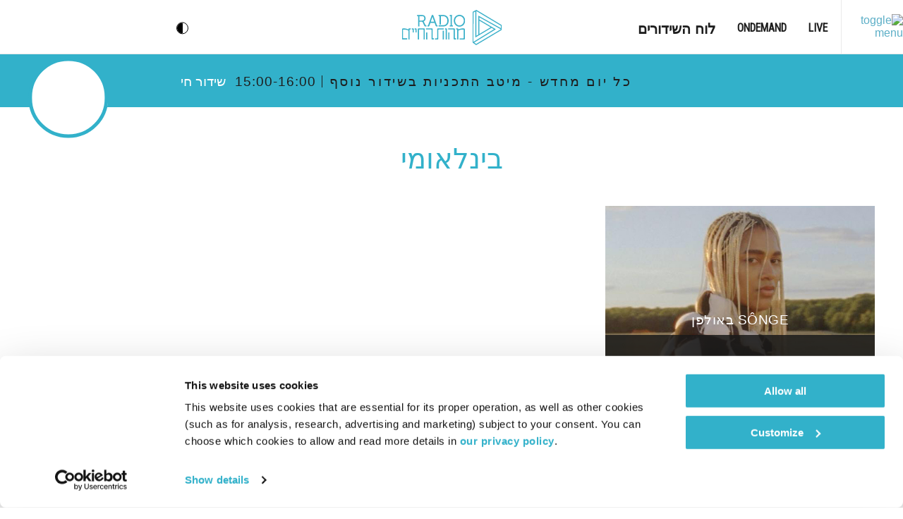

--- FILE ---
content_type: text/html
request_url: https://r6ctx54vgiirktij4baf5n4ndu0pmkrl.lambda-url.eu-west-1.on.aws/
body_size: 492
content:
[
    {
        "name": " כל יום מחדש - מיטב התכניות בשידור נוסף",
        "description": "שעה של מוזיקה פלוס",
        "presenter": "אמיר פרי",
        "start": "2026-01-21T15:00:00",
        "end": "2026-01-21T16:00:00",
        "duration": 60,
        "image_url": "https:\/\/radio.eol.co.il\/wp-content\/uploads\/2018\/12\/kol_yom_mechadash.jpg",
        "program_url": "https:\/\/radio.eol.co.il\/allseries\/kol-yom-mechdash\/"
    }
]

--- FILE ---
content_type: application/x-javascript
request_url: https://radio.eol.co.il/wp-content/cache/min/1/wp-content/themes/radio/js/main.js?ver=1768386528
body_size: 10880
content:
(function($){var $document=$(document);var $window=$(window);var resizeTimer;var waiting=!1;var grid_header,mob_img,desc_img;var isDesktop=$window.width()<910?!1:!0;var elem2;var counter=0;$document.ready(function(){$('body').prepend($('.skip-to-content'));$('h1').eq(0).attr('id','main-heading').attr('tabindex','0');$('.rank-math-breadcrumb').attr('aria-label','מיקומך באתר').attr('role','region')
$('.menulanguagelinks-he a').attr('aria-label','עברית');$('.menulanguagelinks-en a').attr('aria-label','English');$('.mahuti-logo img').attr('alt','מהותי');$('.mahut-haim-logo img').attr('alt','מהות חיים');removeOutlineOnClick();if(getCookie('changedContrast')&&JSON.parse(getCookie('changedContrast'))){$('body').addClass('high-contrast');$('.contrast-toggler').attr('aria-pressed','true');$('.contrast-toggler').attr('aria-label','כבה ניגודיות גבוהה')}else{setCookie('changedContrast',!1,{expires:10000})}
function setCookie(cname,cvalue,exdays){var d=new Date();d.setTime(d.getTime()+(exdays*24*60*60*1000));var expires="expires="+d.toUTCString();document.cookie=cname+"="+cvalue+"; "+expires+"; path=/"}
function getCookie(cname){var name=cname+"=";var ca=document.cookie.split(';');for(var i=0;i<ca.length;i++){var c=ca[i];while(c.charAt(0)==' ')c=c.substring(1);if(c.indexOf(name)==0)return c.substring(name.length,c.length)}
return""}
$('.contrast-toggler').on('click',function(e){e.preventDefault();$('body').toggleClass('high-contrast');if($('.contrast-toggler[aria-pressed="false"]').length){$('.contrast-toggler').attr('aria-pressed','true');$('.contrast-toggler').attr('aria-label','כבה ניגודיות גבוהה')}else{$('.contrast-toggler').attr('aria-pressed','false');$('.contrast-toggler').attr('aria-label','הפעל ניגודיות גבוהה')}
setCookie('changedContrast',!JSON.parse(getCookie('changedContrast')),{expires:10000})});let focusLoop=document.querySelector('.focusLoop');$('.wpcf7:not(#wpcf7-f366-o1)').on('wpcf7invalid',function(e){$this=$(this);var apiResponse=e.originalEvent.detail.apiResponse;setTimeout(function(){$this.find('[aria-describedby]').siblings('label').removeClass('has-error');$this.find('[aria-describedby]').removeAttr('aria-describedby').removeClass('has-error');$this.find('.errors-alert').remove();$errorAlert=$('<div class="errors-alert" id="errors-alert" role="alert" aria-live="polite"><p>הטופס לא נשלח משום שחלק מהפרטים חסרים:</p></div>');$this.find('form').eq(0).prepend($errorAlert);apiResponse.invalid_fields.forEach(function(el,i,arr){var $el=$this.find(`[name="${el.field}"]`);$el.attr('aria-describedby',el.field+'-error-text').addClass('has-error');$el.parent().siblings('label').addClass('has-error');$el.siblings('.wpcf7-not-valid-tip').attr('id',el.field+'-error-text').html('שדה '+$(`[for="${el.field}"]`).text().replace('*','')+' '+el.message);$errorAlert.append(`${arr.length-1 == i && arr.length >= 2 ? ' ו' : ''}<span>${$el.parent().siblings('label').text().replace('*','') + $el.parents('label').find('label').text().replace('*','')}</span>${(arr.length-2) > i ? ', ' : ' '}`)});$this.find('.wpcf7-response-output').removeAttr('aria-hidden').attr('role','alert');$this.find('input.has-error').eq(0).focus()},50)})
$('.wpcf7#wpcf7-f366-o1').on('wpcf7invalid',function(e){$this=$(this);var apiResponse=e.originalEvent.detail.apiResponse;setTimeout(function(){apiResponse.invalid_fields.forEach(function(el,i,arr){var $el=$this.find(`[name="${el.field}"]`);$el.attr('aria-describedby',el.field+'-error-text').addClass('has-error');$el.siblings('.wpcf7-not-valid-tip').attr('id',el.field+'-error-text')});$this.find('.wpcf7-response-output').removeAttr('aria-hidden').attr('role','alert');$this.find('input.has-error').eq(0).focus()},50)})
$('.addthis_button_facebook').click(function(e){e.preventDefault();if(navigator.share&&$(window).width()<=720){navigator.share({title:document.title,url:$(this).attr('href')})}else{window.open($(this).attr('href'),'sharer','toolbar=0,status=0,width=580,height=325')}});$('.algolia-autocomplete .aa-dropdown-menu .aa-suggestion .show-header:eq(0)').addClass('ddd')
setTimeout(function(){$('.skip-to-content').on('click',function(e){$('html, body').stop().animate({scrollTop:$('#main-heading').offset().top-250},100)})},1500);$('.next-list:focus').on('keydown',function(e){if(e.keyCode==13){$('.next-list').click()}});$('.tv .tv-body > span').each(function(){if($window.width()>992&&$(this).text().length==0){$(this).siblings('.social').css('margin-right','0rem')}
if($window.width()>992&&$(this).text().length!==0){$(this).siblings('.social').css('margin-right','')}
if($window.width()<769&&$(this).text().length==0){$(this).siblings('.title').css('padding-top','2rem')}
if($window.width()<769&&$(this).text().length!==0){$(this).siblings('.title').css('padding-top','')}});$('.show-page .player-descr').each(function(){if(!$(this).find('p').length){$(this).css('border-bottom','none');$(this).css('padding','0')}});grid_header=$('.single-podcast .grid-header').eq(0);mob_img=grid_header.attr('data-mobile');desc_img=grid_header.attr('data-desc');$('.embed').on('click',function(e){e.preventDefault();copyEmbed($(this));$(".player-code").css("height",jQuery(".player-code")[0].scrollHeight+5+"px")});const shareBtn=document.getElementById('shareBtn')
if($window.width()<=768){if(shareBtn){shareBtn.addEventListener('click',event=>{if(navigator.share){navigator.share({url:window.location.hash}).then(()=>{console.log('Thanks for sharing!')}).catch((err)=>console.error(err))}else{alert("The current browser does not support the share function. Please, manually share the link")}})}}
if(!isDesktop){if('whatsapp'){var whatsapp=$('.whatsapp');$.each(whatsapp,function(){$(this).addClass('addthis_button_whatsapp')})}}
var owl=$('.person-slider.owl-carousel').owlCarousel({rtl:!0,loop:!0,nav:!0,navText:["הבא","הקודם"],responsive:{0:{items:2.5,margin:16,},481:{items:3,margin:20,},769:{items:4,margin:24,},1200:{items:5,center:!0,mouseDrag:!1,}},onInitialized:function(){if($window.width()>1200){var _this=this;var stage=_this.$stage;var items=[].slice.call(stage[0].children);$(items).removeClass('pre-center');$(items).each(function(){if($(this).hasClass('center')){$(this).prev().addClass('pre-center')}})}},onTranslate:function(e){if($window.width()>1200){var preCenter=e.item.index-1;$(e.target).find('.owl-item').removeClass('pre-center');$(e.target).find('.owl-item').eq(preCenter).addClass('pre-center')}}});$('.owl-item a').on('keyup',function(e){if(e.keyCode==9&&e.shiftKey==!0){e.preventDefault();owl.trigger('prev.owl.carousel',[300]);$('.owl-item.center a').focus()}else if(e.keyCode==9&&e.shiftKey==!1){e.preventDefault();owl.trigger('next.owl.carousel',[300]);$('.owl-item.center a').focus()}});$('.owl-item').each(function(){if($(this).hasClass('cloned')){$(this).find('a').attr("tabindex","-1")}else{$(this).find('a').attr("tabindex","0")}});$('.live .play-btn, .new-win-link a, .live .play-btn, .mob-player-header a, #wrapper > header > div.top-line > a').click(function(e){var fb=isFacebookApp();if(fb){return!0}else{if(/edge\/(\d+(\.\d+)?)/i.test(navigator.userAgent)){return!window.open(this.href,'Google','scrollbars, width=380 ,height=801')}else{return!window.open(this.href,'Google','scrollbars, width=341 ,height=801')}}});removeOutlineOnClick();trippleClickTectarea();playerWindowSize();objectFitImages();picturefill();toggleHeaderState();toggleMenu();toggleSearch();toggleFooterState();aboutPopup();expandDiv();formErrors();autocomp('#text');autocomp('.search-inner #search');disablingEmptyLinks();function isFacebookApp(){var ua=navigator.userAgent||navigator.vendor||window.opera;return(ua.indexOf("FBAN")>-1)||(ua.indexOf("FBAV")>-1)}
function zeropad(val){val=parseInt(val,10);return val>=10?val:"0"+val}
function format(sec,remaining){sec=Math.max(sec||0,0);sec=remaining?Math.ceil(sec):Math.floor(sec);var h=Math.floor(sec/3600),min=Math.floor(sec/60);sec=sec-(min*60);if(h>=1){min-=h*60;return h+":"+zeropad(min)+":"+zeropad(sec)}
return zeropad(min)+":"+zeropad(sec)}
$('.grid-body .grid-body-panel').each(function(i,el){if(!$(el).find('.default').length){if($(el).find('.video').length){$(el).find('.video').addClass('default')}else{$(el).find('a').eq(0).addClass('default')}}});var player_banner_panel=$('.player-banner-panel');var gdd2025=!1;if(window.location.href.indexOf("/gdd2025")>-1){gdd2025=!0}
if(gdd2025){var show_media='video'}else{var show_media=(window.location.hash=='#video')?'video':'audio'}
var this_player=null;var player=null;player_banner_panel.each(function(){var audio_btn=$(this).find('.sound');var video_btn=$(this).find('.video');audio_btn.click(function(e){e.preventDefault();player&&player.destroy();show_media='audio';$(this).addClass('active').siblings().removeClass('active')});video_btn.click(function(e){e.preventDefault();if(this_player){$('#hlsjs').append($('#hlsjs .fp-player').find('>picture, #player-show'));$('#player-show').css({display:'block'});this_player.shutdown()}
show_media='video';$(this).addClass('active').siblings().removeClass('active')});if(window.location.hash=='#video'){player_banner_panel.find('a.video').click()}else if(window.location.hash=='#audio'){player_banner_panel.find('a.sound').click()}else if(player_banner_panel.find('[data-default="true"]').length){player_banner_panel.find('[data-default="true"]').not('.spotify').click();player_banner_panel.find('.spotify[data-default="true"]').each(function(){show_media='spotify';player_banner_panel.find('a.spotify').addClass('active');$('#player-show').attr('target','_blank');$('#player-show').attr('href',player_banner_panel.find('a.spotify').attr('href'))})}else{player_banner_panel.find('a.video').length?player_banner_panel.find('a.video').click():player_banner_panel.find('a.sound').click()}
if(player_banner_panel.find('a').length<=1){player_banner_panel.find('a.video, a.sound').eq(0).click();player_banner_panel.find('a.spotify').each(function(){show_media='spotify';player_banner_panel.find('a.spotify').addClass('active')});player_banner_panel.hide(0)}});if($('#player-show').length){$('#player-show').on('click',function(e){if(show_media=='audio'){e.preventDefault();if($(this).attr('data-id')){var id=$(this).attr('data-id');this_player=flowplayer("#hlsjs",{autoplay:!0,volume:1,audioOnly:!0,embed:!1,fullscreen:!0,ratio:9/16,clip:{sources:[{type:"audio/mpeg",src:"//eol.cdnwiz.com/p/103/sp/10300/playManifest/entryId/"+id+"/format/url/protocol/https/video.mp4"}]}});$(this).css('display','none');this_player.click_flag=!0;this_player.mouseleave_flag=!0;$('.fp-ui').append('<div class="play-info"><span class="episode-name">'+$(this).attr('data-title')+'</span><span class="programm-name">'+$(this).attr('data-program')+'</span><span class="artist-name">'+$(this).attr('data-broad')+'</span></div>');$('.fp-ui').find('.fp-timestamp').css({'left':'0'});var this_timeline=$('.fp-ui').find('.fp-timeline');var timestamp_2=$('.fp-ui').find('.fp-timestamp');if($('#hlsjs > div.fp-player > a:nth-child(5)').attr('href')==="https://flowplayer.com/hello/?from=player"){$('#hlsjs > div.fp-player > a:nth-child(5)').remove()}
$('#hlsjs > div.fp-player > div.fp-ui > div.fp-controls > span.fp-elapsed').addClass("newtimeline");$('#hlsjs > div.fp-player > div.fp-ui > div.fp-controls > span.fp-duration').addClass("newtimeline");$(this_timeline).on('mouseenter',function(){if(this_player.click_flag==!0){$(timestamp_2).show();this_player.mouseleave_flag=!0}});$(this_timeline).on('mouseleave',function(){if(this_player.click_flag==!0&&this_player.mouseleave_flag==!0){$(timestamp_2).hide()}});$(this_timeline).on('click touchend',function(){this_player.click_flag=!1;this_player.mouseleave_flag=!1;$(timestamp_2).html(format(this_player.video.time));$(timestamp_2).show();if(this_player.playing==!0){setTimeout(function(){$(timestamp_2).hide();this_player.click_flag=!0;this_player.mouseleave_flag=!0},2000)}else{this_player.click_flag=!0}})}}else if(show_media=='video'){e.preventDefault();if($('.player-banner').length){var video_item_poster=$('.video-item-poster');var videoURL=new URL(video_item_poster.data('video'))
var videoID=videoURL.searchParams.get('v');var playerID='hlsjs';player=new YT.Player(playerID,{videoId:videoID,playerVars:{'autoplay':1,'controls':1,'playsinline':1},events:{'onReady':onPlayerReady,}});function onPlayerReady(event){var video_youtube=event.target.h;event.target.playVideo()}
function playFullscreen(){var iframe=document.querySelector('#player');player.playVideo();var requestFullScreen=iframe.requestFullScreen||iframe.mozRequestFullScreen||iframe.webkitRequestFullScreen;if(requestFullScreen){requestFullScreen.bind(iframe)()}}}}else if(show_media=='spotify'){player_banner_panel.find('a.spotify').click()}})}
$('#player-404').on('click',function(e){e.preventDefault();if($(this).attr('data-id')){var id=$(this).attr('data-id');flowplayer("#hlsjs",{autoplay:!1,volume:1,audioOnly:!0,embed:!1,fullscreen:!0,ratio:9/16,clip:{sources:[{type:"audio/mpeg",src:id}]}});$(this).parent().append('<a ther="#" class="play-trigger"><a/>');$(this).css('display','none');$('.fp-ui').append('<div class="play-info"><span class="episode-name">'+$(this).attr('data-title')+'</span><span class="artist-name">'+$(this).attr('data-broad')+'</span><span class="programm-name">'+$(this).attr('data-program')+'</span></div>');setTimeout(function(){$('.play-trigger').click(function(e){$('.fp-playbtn')[0].click()})},150)}});var iframeTitle=$('#player-podcast').parents('#wrapper').find('h1').eq(0).html();$('#player-podcast').on('click',function(e){e.preventDefault();if($(this).attr('data-id')){var scloud='<iframe width="100%" id="sIframe" height="366" scrolling="no" frameborder="no" src="https://w.soundcloud.com/player/?url=https://soundcloud.com/eol-radio-inner-peace/sets/'+$(this).attr('data-id')+'&amp;color=ff5500&amp;auto_play=true&amp;hide_related=true&amp;show_comments=false&amp;show_user=true&amp;show_reposts=false"></iframe></iframe>';$('#scloud-content').html(scloud);$('#sIframe').attr('title',iframeTitle);$(this).css('display','none')}});$('.top-line ul a').click(function(e){var link=$(this).attr('href');var elem;if(link.indexOf('#')!=-1&&$('body').hasClass('home')){e.preventDefault();elem=link.slice(link.indexOf('#'),link.length);if($(elem).length){$("html, body").stop().animate({scrollTop:$(elem).offset().top-$('.top-line').height()-$('.live').height()},1000)}}});if(!isDesktop){grid_header.css({'background-image':'url('+mob_img+')'})}
document.addEventListener('wpcf7invalid',function(event){if('182'==event.detail.contactFormId){var nameFields='';var invalidFields=event.detail.apiResponse.invalidFields;var $length=invalidFields.length;if($length){var thisElem=$('#'+event.detail.id);for(var i=0;i<$length;i++){var name=thisElem.find('label[for="'+invalidFields[i].idref+'"]').text();if(i==0){nameFields+=': '+name.slice(1,name.length)}else if((i+1)==$length){nameFields+=' ו'+name.slice(1,name.length)}else{nameFields+=', '+name.slice(1,name.length)}}
if(nameFields!=''){var invalidMessage=event.detail.apiResponse.message;event.detail.apiResponse.message=invalidMessage+nameFields}}}},!1);if(window.location.hash){elem2=window.location.href.slice(window.location.href.indexOf('#'),window.location.href.length)}
if($('body').hasClass('page-id-12505')){$('#wrapper > header > div.top-line > div.logo > div.additional-logo').remove()}});let focusableSelector='button:not([disabled]), [href], input:not([disabled]), select:not([disabled]), textarea:not([disabled]), [tabindex]:not([tabindex="-1"]):not([disabled]), details:not([disabled]), summary:not(:disabled)';function toggleFocus(element,active=!0){let parent=element.parentNode;element.setAttribute('tabindex',active?0:-1);parent.setAttribute('tabindex',active?0:-1);parent.querySelectorAll(focusableSelector).forEach(function(item){item.setAttribute('tabindex',active?0:-1)})}
$(document).on('focus','.focusLoop',function(event){event.preventDefault();this.parentNode.querySelector(focusableSelector).focus()})
function less4(){if($('.ais-InfiniteHits-item').length<=4){setTimeout(function(){$('.ais-InfiniteHits-list').addClass('center')},1000)}}
function visibleInfiniteHits(){if($('.broadcasters').length||$('.grid').length){setTimeout(function(){$('.ais-InfiniteHits-list').addClass('visible')},1000)}}
$window.resize(function(){clearTimeout(resizeTimer);if(!isDesktop){if('whatsapp'){var whatsapp=$('.whatsapp');$.each(whatsapp,function(){$(this).addClass('addthis_button_whatsapp')})}}
resizeTimer=setTimeout(resizeFunction,250);if($window.width()<993){grid_header.css({'background-image':'url('+mob_img+')'})}else{grid_header.css({'background-image':'url('+desc_img+')'})}
var imageWidth=$('.search-no-results .broadcasters-img, .result-page .broadcasters-img').outerWidth();$('.search-no-results .broadcasters-img, .result-page .broadcasters-img').css('height',imageWidth);toggleHeaderState();fixSizes()});function resizeFunction(){fixSizes()}
function playerWindowSize(){var originalW=$(window).innerWidth();var originalH=$(window).innerHeight();$('.fullpage').on('click',function(e){e.preventDefault();if(!$(this).hasClass('full')){window.resizeTo(1200,1200);$(this).addClass('full')}else{window.resizeTo(originalW+50,originalH+67);$(this).removeClass('full')}})}
function toggleSearch(){$('.search-toggle').click(function(){$('.search-toggle').attr('aria-expanded','true');$('body').addClass('search-is-open');$('.search-wrapper').css('width',setSearchWidth());$('.search-wrapper form input#search').val('');setTimeout(function(){$('.search-wrapper').find('input#search').focus()},100);return!1})
$document.on('click',function(e){if(!$(e.target).closest('.search-wrapper').length){if($('body').hasClass('search-is-open')){$('body').removeClass('search-is-open');$('.search-toggle').attr('aria-expanded','false');$('.search-toggle').focus();$('.search-results').remove();$('.top-search, .top-line').removeClass('active');$('[name="q"]').val('');setTimeout(function(){$('.search-wrapper form input#search').val('')},50)}
return}
if(e.target==$('.search-toggle')[0]){$('.search-toggle').attr('aria-expanded','true');$('body').addClass('search-is-open');$('.search-wrapper').css('width',setSearchWidth());$('.search-wrapper form input#search').val('');setTimeout(function(){$('.search-wrapper').find('input#search').focus()},100);return!1}});var searchCounter=-1;$document.keydown(function(e){if(e.target.id=='search'&&e.keyCode==13||e.target.id=='search-home'&&e.keyCode==13){e.preventDefault();e.stopPropagation();$(e.target).closest('form').submit();return!1}
if($('.search-is-open')){if(e.keyCode==27){$('[name="q"]').val('');$('body').removeClass('search-is-open');toggleFocus(focusLoop,!1);$('.search-toggle').attr('aria-expanded','false');$('.search-results').remove()}
var searchResults=$('.search-results > a');if(searchResults){if(e.keyCode==38){e.preventDefault();if(searchCounter>=0){--searchCounter}
if(searchCounter<=-1){searchCounter=(searchResults.length)-1}
$(searchResults[searchCounter]).focus();return!1}
if(e.keyCode==40){e.preventDefault();++searchCounter;if(searchCounter>=(searchResults.length)){searchCounter=0}
$(searchResults[searchCounter]).focus();return!1}}}});$document.on('keydown keypress',function(e){if($('.search-is-open').length){if(e.keyCode==38||e.keyCode==40){e.preventDefault()}}});$('.search-close').on('click',function(){$('body').removeClass('search-is-open');toggleFocus(focusLoop,!1);$('.search-toggle').attr('aria-expanded','false');$('.search-results').remove();$('#text').val('');$('.top-search').removeClass('active');$('.search-wrapper form input#search').val('');return!1})}
function setGridStyle(el){$(el).each(function(){if($(el.length)){if($(this).find('>ul li').length==2){$(this).addClass('two-items')}}})}
$('.search-inner input[type="text"]').focus(()=>{$('.search-inner input[type="submit"]').addClass('active')});$(document).click(function(e){if(!$(e.target).closest('.search-inner').length){$('.search-inner').removeClass('active');$('.search-inner input[type="submit"]').removeClass('active')}});function toggleMenu(){let focusLoop=document.querySelector('.main-menu .focusLoop');$('.toggle-menu').on('mousedown touchend',function(){$('body').addClass('visible-menu');$('.toggle-menu, .close-menu').attr('aria-expanded','true');$('.close-menu').focus();toggleFocus(focusLoop,!0);return!1});$('.toggle-menu').on('keydown',function(e){if(e.keyCode==13){toggleFocus(focusLoop,!0);$('body').addClass('visible-menu');$('.toggle-menu, .close-menu').attr('aria-expanded','true');$('.close-menu').focus();return!1}});$('.close-menu').on('mousedown touchend click',function(){toggleFocus(focusLoop,!1);$('body').removeClass('visible-menu');$('.toggle-menu, .close-menu').attr('aria-expanded','false');$('.toggle-menu a').focus();return!1});$('.toggle-menu').on('keydown',function(e){if(e.keyCode==27){toggleFocus(focusLoop,!1);('body').removeClass('visible-menu');$('.toggle-menu, .close-menu').attr('aria-expanded','false');$('.toggle-menu a').focus();$('.search-wrapper form input#search').val('');return!1}});$('#overlay').on('mousedown touchend',function(){$('body').removeClass('visible-menu')});$(document).keyup(function(e){if($('body').hasClass('visible-menu')&&e.keyCode==27){$('body').removeClass('visible-menu');$('.toggle-menu a').focus();$('.search-wrapper form input#search').val('');return!1}
if($('body').hasClass('search-is-open')&&e.keyCode==27){$('body').removeClass('search-is-open');$('.search-toggle').focus();$('.search-wrapper form input#search').val('');return!1}})}
function toggleHeaderState(){if(isDesktop){var panel=$('.main-header .top-line');var menu=$('.main-header .toggle-menu');var social=$('.main-header .social-links');var search=$('.main-header .top-search');search.insertAfter(menu);panel.append(social)}}
function toggleFooterState(){if(isDesktop){var row=$('.footer-rows div:first-child');var footerBottom=$('.footer-bottom');footerBottom.prepend(row)}}
function disablingEmptyLinks(){$('.main-footer a').each(function(){if($(this).attr('href')==''||$(this).attr('href')=='#'){$(this).addClass('disabled')}});$('.disabled').on('click',function(e){e.preventDefault();return!1})}
function aboutPopup(){var aboutPage=$('.about-page');if(aboutPage.length&&!isDesktop){var popup=$('<div class="about-popup"><a href="#" class="close" aria-label="close popup">&nbsp;</a></div>');$('.about-item').append(popup);$('.about-item').each(function(){var txt=$(this).find('.title').clone();var popup=$(this).find('.about-popup');popup.append(txt)});$('.about-item').on('click',function(){var popup=$(this).find('.about-popup');if(popup.length){$(this).addClass('has-popup');$('body').addClass('has-overlay')}});$('.about-item').find('.close').on('click',function(){$(this).parents('.about-item').removeClass('has-popup');$('body').removeClass('has-overlay');return!1});$('#overlay').on('click',function(){$('.about-item').removeClass('has-popup');$('body').removeClass('has-overlay')})}}
function expandDiv(){$('.show-page .player .read-more').on('click',function(){$(this).parents('.player-descr').addClass('expanded');$(this).hide();return!1});$('.broadcaster-page .broadcaster-descr .show-more').on('click',function(){$(this).prev().addClass('expanded');$(this).hide();return!1})}
function setSearchWidth(){return $window.width()-getfullWidth('.toggle-menu',!0)-15}
function setEqualWidth(){if(isDesktop){var socialLinks=$('.top-line > .social-links');var socialWidth=getfullWidth(socialLinks,!0);var restWidth=getfullWidth('.top-line > ul',!0)+getfullWidth('.top-line .toggle-menu',!0)+getfullWidth('.top-line .top-search',!0);socialLinks.css('width',restWidth-14)}}
function removeOutlineOnClick(){var usingMouse;var body=document.body;var preFocus=function(event){usingMouse=(event.type==='mousedown')};var addFocus=function(event){if(usingMouse)
event.target.classList.add('focus--mouse')};var removeFocus=function(event){event.target.classList.remove('focus--mouse')};var bindEvents=function(){body.addEventListener('keydown',preFocus);body.addEventListener('mousedown',preFocus);body.addEventListener('focusin',addFocus);body.addEventListener('focusout',removeFocus)};bindEvents()}
function fixSizes(){$('.ondemand span').equalizeHeight();$('.grid-item p').equalizeHeight({'equaltop':!0});$('.channels .row p').equalizeHeight();$('.post-type-archive-show .all-shows td:first-child img').equalizeHeight();$('.result-page .broadcasters .ais-InfiniteHits-item, .program-list .grid-header').equalizeHeight({'equaltop':!1});if($window.width()>768){$('.result-page .grid .all-shows li, .ais-InfiniteHits-item').equalizeHeight({'equaltop':!0})}
$('.search-no-results #main-content .grid:nth-child(4) .owl-item .flex, .result-page #main-content .grid:nth-child(4) .owl-item .flex, .program-list .ais-InfiniteHits-item > div > .flex, .grid-body h3').equalizeHeight({'equaltop':!0});$('.search-no-results #main-content .grid:nth-child(4) .all-shows-slider .owl-item a img, .result-page #main-content .grid:nth-child(4) .all-shows-slider .owl-item a img').equalizeHeight();if($window.width()>993){$('.footer-rows a > span:last-child').equalizeHeight();$('.footer-rows a > span:first-child').equalizeHeight();$('.broadcast').prepend($('.broadcast-descr'))}else{$('.footer-rows h2').equalizeHeight();$('.broadcast-team').prepend($('.broadcast-descr'))}
if($window.width()>992){$('.about-header .title').equalizeHeight()}else{$('.about-header .title').css('height','auto')}
if($window.width()<992){$('.channels span').equalizeHeight()}
if($window.width()>300){$('.all-shows-slider .ais-Hits-item .flex').equalizeHeight();$('.date-holder').equalizeHeight()}}
function getfullWidth(el,paddings){if(paddings){return Math.floor(parseInt($(el).innerWidth()))}else{return Math.floor(parseInt($(el).width()))}}
$window.on('load',function(){$('#search').on('autocomplete:opened',function(e){setTimeout(function(){$('.ais-SearchBox-form').remove()},100)
$('.aa-suggestions').on('mouseover , mouseout',function(e){e.preventDefault();e.stopPropagation();return!1})});if($('#player-show').length){flowplayer.conf.key='$441375026602616';flowplayer.conf.chromecast=!1}
setTimeout(function(){fixSizes()},2500);less4();visibleInfiniteHits();loadSRSlick()});function loadSRSlick(){var tempFunction;var ContainerSelector;var delay=1000
tempFunction=function(){$('#main-content .grid:nth-child(3)  .ais-Hits-list > .ais-Hits-item > .broadcasters-item').appendTo($('.broadcasters-slider'))
$('#hits-instant-search-broadcaster').remove()
$('.broadcasters-slider').slick({rtl:!0,infinite:!1,slidesToShow:5,slidesToScroll:1,responsive:[{breakpoint:1200,settings:{slidesToShow:4,}},{breakpoint:768,settings:{slidesToShow:3,initialSlide:0.1,arrows:!1,}},{breakpoint:640,settings:{slidesToShow:3,initialSlide:0,arrows:!1,}},{breakpoint:580,settings:{slidesToShow:2.5,initialSlide:0.5,arrows:!1,}},{breakpoint:420,settings:{slidesToShow:2.48,initialSlide:0.53,arrows:!1,waitForAnimate:!1,slidesToScroll:2,touchThreshold:10,}},]})
if($('.broadcasters-slider .broadcasters-item').length<=1){$('#broadcaster-section').addClass('single-slide')}
if($(window).width()<768){}
if($('.broadcasters-slider .slick-track').is(':empty')){$('#broadcaster-section').css({'display':'none'})}}
containerSelector='#hits-instant-search-broadcaster';if($(containerSelector).length){if($(containerSelector+' .ais-Hits-list > .ais-Hits-item > .broadcasters-item').length){tempFunction()}else{setTimeout(tempFunction,delay)}}
tempFunction=function(){$('#main-content .grid:nth-child(4) .ais-Hits-list > .ais-Hits-item').appendTo($('.all-shows-slider'))
$('#hits-instant-search-program').remove();var $allShowsSliderItem=$('.all-shows-slider [data-id]').length;$('.all-shows-slider').slick({rtl:!0,infinite:!1,slidesToShow:4,slidesToScroll:1,responsive:[{breakpoint:1150,settings:{slidesToShow:3,}},{breakpoint:768,settings:{slidesToShow:2,arrows:!1,}},{breakpoint:580,settings:{slidesToShow:1.335,initialSlide:0.67,arrows:!1,}}]})
if($(window).width()<768){if($('.all-shows-slider .slick-slide').length<=1){$('#program-section').addClass('single-slide')}}
if($('.all-shows-slider .slick-track').is(':empty')){$('#program-section').css({'display':'none'})}}
containerSelector='#hits-instant-search-program';if($(containerSelector).length){if($(containerSelector+' .ais-Hits-list > .ais-Hits-item > .broadcasters-item').length){tempFunction()}else{setTimeout(tempFunction,delay)}}
tempFunction=function(){$('#main-content .grid:nth-child(5) .ais-Hits-list > .ais-Hits-item').appendTo($('.episodes-slider'))
$('#hits-instant-search').remove();$('.episodes-slider').slick({rtl:!0,infinite:!1,slidesToShow:4,slidesToScroll:1,responsive:[{breakpoint:1150,settings:{slidesToShow:3,}},{breakpoint:768,settings:{slidesToShow:2,arrows:!1,}},{breakpoint:580,settings:{slidesToShow:1.335,initialSlide:0.67,arrows:!1,}},]});if($(window).width()<768){if($('.episodes-slider .slick-slide').length<=1){$('#show-section').addClass('single-slide')}}
if($('.episodes-slider .slick-track').is(':empty')){$('#show-section').css({'display':'none'})}}
containerSelector='#hits-instant-search';if($(containerSelector).length){if($(containerSelector+' .ais-Hits-list > .ais-Hits-item > .broadcasters-item').length){tempFunction()}else{setTimeout(tempFunction,delay)}}
tempFunction=function(){$('#main-content .grid:nth-child(6) .ais-Hits-list > .ais-Hits-item').appendTo($('.podcasts-slider'))
$('#hits-instant-search-podcast').remove();$('.podcasts-slider').slick({rtl:!0,infinite:!1,slidesToShow:4,slidesToScroll:1,responsive:[{breakpoint:1150,settings:{slidesToShow:3,}},{breakpoint:768,settings:{slidesToShow:2,arrows:!1,}},{breakpoint:580,settings:{slidesToShow:1.335,initialSlide:0.67,arrows:!1,}},]});if($(window).width()<768){if($('.podcasts-slider .slick-slide').length<=1){$('#podcast-section').addClass('single-slide')}}
if($('.podcasts-slider .slick-track').is(':empty')){$('#podcast-section').css({'display':'none'})}}
containerSelector='#hits-instant-search-podcast';if($(containerSelector).length){if($(containerSelector+' .ais-Hits-list > .ais-Hits-item > .broadcasters-item').length){tempFunction()}else{setTimeout(tempFunction,delay)}}
var imageWidth=$('.search-no-results .broadcasters-img, .result-page .broadcasters-img').outerWidth();$('.search-no-results .broadcasters-img, .result-page .broadcasters-img').css('height',imageWidth);if($('.result-page .slick-slider').hasClass('slick-initialized')){$('.result-page #main-content, .search-no-results #main-content').css({'visibility':'visible','opacity':'1'})}else{setTimeout(function(){$('.result-page #main-content, .search-no-results #main-content').css({'visibility':'visible','opacity':'1'})},delay)}
fixSizes();window.cutParagraphAll=function(){if($(window).width()<992){}};var programName=$('.program-row.active .program-name span a').outerWidth();$('.program-row.active .program-name span a::after').css({'width':programName});$('.ais-InfiniteHits-loadMore').click(function(){fixSizes();setTimeout(function(){fixSizes()},2500)});if($('.ais-InfiniteHits-item').length){setTimeout(function(){$('.ais-InfiniteHits-list').addClass('visible')},5000)}}
var truncate=function(el){var text=el.text(),height=el.height(),clone=el.clone();clone.css({position:'absolute',visibility:'hidden',height:'auto'});el.after(clone);var l=text.length-1;for(;l>=0&&clone.height()>height;--l){clone.text(text.substring(0,l-3)+'...')}
el.text(clone.text());clone.remove()};function trippleClickTectarea(){$(document).on('click','.player-links textarea',function(e){$(this).select()})}
var cutText=function(el,limLines){$(el).each(function(){if(!$(this).hasClass('allready-cuted')){!$(this).addClass('allready-cuted');var startHeight=$(this).innerHeight();var elLengtn=$(this).attr('data-text').length;var elHeight=$(this).innerHeight();var strHeight=parseInt($(this).css('line-height'));var lim=parseFloat($(this).css('line-height'))*limLines;if(elHeight/strHeight>=limLines){$(this).html('');elHeight=$(this).innerHeight();for(var i=30;i<elLengtn&&elHeight<lim;i++){if(i>3){$(this).text($(this).attr('data-text').slice(0,i-3)+'...')}else{$(this).text($(this).attr('data-text').slice(0,i))}
elHeight=$(this).innerHeight()}
var new_text=$(this).text();var words=new_text.split(' ');var last_word=words.pop();if(last_word.length<=4){words.pop()}
$(this).text(words.join(' ')+' ...')}}})};if('.post-type-archive-program .program-list td.has-cut-paragraph')
function cutParagraph(elem,limLines){$(elem).each(function(){$(this).attr('data-text',$(this).text())});cutText(elem,limLines)}
function formErrors(){$(document).on('wpcf7mailsent',function(e){$('.success-msg').addClass('visible');setTimeout(function(){$('.wpcf7-response-output').css('display','none')},20);if('366'==event.detail.contactFormId){dataLayer.push({'event':'successful-newsletter-registration','eventLabel':'successful-newsletter-registration','eventCategory':'newsletter-signup','eventAction':'successful-newsletter-registration'})}
if('182'==event.detail.contactFormId){dataLayer.push({'event':'successful-contactus','eventLabel':'successful-contactus','eventCategory':'contactus','eventAction':'successful-contactus'})}
if($(window).width()>=993){setTimeout(function(){$('.success-msg').removeClass('visible')},7000)}else{$('.contact-page #main-content').addClass('form-success')}});if($('.mc4wp-form').hasClass('mc4wp-form-error')){$('.mc4wp-form-fields label[for="subscribe"]').text('כתובת אימייל חסרה / לא תקינה')}}
$.fn.equalizeHeight=function(options){var settings=$.extend({'maxWindowWidth':!1,'equaltop':!1},options);this.css({'height':'inherit'});if(!settings.maxWindowWidth||settings.maxWindowWidth<$(window).width()){let maxHeight=0;let currentTop=!1;let tempArray=[];if(!settings.equaltop){this.each(function(index,el){maxHeight=Math.max(maxHeight,$(el).css('box-sizing')=='border-box'?$(el).innerHeight():$(el).height())});this.css({'height':parseInt(maxHeight)+'px'})}else{this.each(function(index,el){if(currentTop===!1||Math.abs(currentTop-$(el).offset().top)>5){$(tempArray).css({'height':maxHeight+'px'});maxHeight=0;currentTop=Math.floor($(el).offset().top);tempArray=[]}
console.log(currentTop,$(el).offset().top);maxHeight=Math.max(maxHeight,$(el).css('box-sizing')=='border-box'?$(el).innerHeight():$(el).height());tempArray.push(el)});$(tempArray).css({'height':maxHeight+'px'});console.log(tempArray)}}};var objectFitImages=function(){"use strict";function t(t,e){return"data:image/svg+xml,%3Csvg xmlns='http://www.w3.org/2000/svg' width='"+t+"' height='"+e+"'%3E%3C/svg%3E"}
function e(t){if(t.srcset&&!m&&window.picturefill){var e=window.picturefill._;t[e.ns]&&t[e.ns].evaled||e.fillImg(t,{reselect:!0}),t[e.ns].curSrc||(t[e.ns].supported=!1,e.fillImg(t,{reselect:!0})),t.currentSrc=t[e.ns].curSrc||t.src}}
function i(t){for(var e,i=getComputedStyle(t).fontFamily,r={};null!==(e=l.exec(i));)r[e[1]]=e[2];return r}
function r(e,i,r){var n=t(i||1,r||0);p.call(e,"src")!==n&&b.call(e,"src",n)}
function n(t,e){t.naturalWidth?e(t):setTimeout(n,100,t,e)}
function c(t){var c=i(t),o=t[a];if(c["object-fit"]=c["object-fit"]||"fill",!o.img){if("fill"===c["object-fit"])return;if(!o.skipTest&&g&&!c["object-position"])return}
if(!o.img){o.img=new Image(t.width,t.height),o.img.srcset=p.call(t,"data-ofi-srcset")||t.srcset,o.img.src=p.call(t,"data-ofi-src")||t.src,b.call(t,"data-ofi-src",t.src),t.srcset&&b.call(t,"data-ofi-srcset",t.srcset),r(t,t.naturalWidth||t.width,t.naturalHeight||t.height),t.srcset&&(t.srcset="");try{s(t)}catch(t){window.console&&console.warn("https://bit.ly/ofi-old-browser")}}
e(o.img),t.style.backgroundImage='url("'+(o.img.currentSrc||o.img.src).replace(/"/g,'\\"')+'")',t.style.backgroundPosition=c["object-position"]||"center",t.style.backgroundRepeat="no-repeat",t.style.backgroundOrigin="content-box",/scale-down/.test(c["object-fit"])?n(o.img,function(){o.img.naturalWidth>t.width||o.img.naturalHeight>t.height?t.style.backgroundSize="contain":t.style.backgroundSize="auto"}):t.style.backgroundSize=c["object-fit"].replace("none","auto").replace("fill","100% 100%"),n(o.img,function(e){r(t,e.naturalWidth,e.naturalHeight)})}
function s(t){var e={get:function(e){return t[a].img[e||"src"]},set:function(e,i){return t[a].img[i||"src"]=e,b.call(t,"data-ofi-"+i,e),c(t),e}};Object.defineProperty(t,"src",e),Object.defineProperty(t,"currentSrc",{get:function(){return e.get("currentSrc")}}),Object.defineProperty(t,"srcset",{get:function(){return e.get("srcset")},set:function(t){return e.set(t,"srcset")}})}
function o(t,e){var i=!h&&!t;if(e=e||{},t=t||"img",f&&!e.skipTest||!d)return!1;"img"===t?t=document.getElementsByTagName("img"):"string"==typeof t?t=document.querySelectorAll(t):"length" in t||(t=[t]);for(var r=0;r<t.length;r++)t[r][a]=t[r][a]||{skipTest:e.skipTest},c(t[r]);i&&(document.body.addEventListener("load",function(t){"IMG"===t.target.tagName&&o(t.target,{skipTest:e.skipTest})},!0),h=!0,t="img"),e.watchMQ&&window.addEventListener("resize",o.bind(null,t,{skipTest:e.skipTest}))}
var a="bfred-it:object-fit-images",l=/(object-fit|object-position)\s*:\s*([-\w\s%]+)/g,u="undefined"==typeof Image?{style:{"object-position":1}}:new Image,g="object-fit" in u.style,f="object-position" in u.style,d="background-size" in u.style,m="string"==typeof u.currentSrc,p=u.getAttribute,b=u.setAttribute,h=!1;return o.supportsObjectFit=g,o.supportsObjectPosition=f,function(){function t(t,e){return t[a]&&t[a].img&&("src"===e||"srcset"===e)?t[a].img:t}
f||(HTMLImageElement.prototype.getAttribute=function(e){return p.call(t(this,e),e)},HTMLImageElement.prototype.setAttribute=function(e,i){return b.call(t(this,e),e,String(i))})}(),o}();var autocomp=function(inputA){var timer=!1;var input=$(inputA);var searchedpart,fullText;input.keyup(function(e){e.preventDefault();if(this.value.length>=3){if(timer){clearTimeout(timer);timer=!1}
timer=setTimeout(function(){$.post(loadmore_params.ajaxurl,{action:'autocomplete_search_new',query:input.val()},function(data){showResults(data,input.selector)},'json')},500)}});function showResults(data,selector){if(!data.length){return}
var conteiner=getContainer(selector);conteiner.html('');var input_val=input.val().trim();for(var i=0;i<data.length;i++){var reg=new RegExp(input_val,'g');fullText=data[i].title.replace(reg,'<span>'+input_val+'</span>');conteiner.append($('<a href="'+data[i].url+'">'+fullText+'</a>'))}}
function getContainer(selector){input=$(selector);var conteiner=input.siblings('.search-results');if(!conteiner.length){conteiner=$('<div class="search-results"></div>');input.after(conteiner)}
return conteiner}};var count=0;function copyEmbed(elem){if(count==1){elem.text('Link copied to clipboard').addClass('copied').attr('aria-label','הקישור הועתק').attr('aria-live','polite').removeClass('ready').siblings('textarea').select();elem.text('Link copied to clipboard').closest('.player-info').addClass('copied-parent');document.execCommand('copy');elem.siblings('textarea').css('display','none')}else if(count==0){elem.text('copy link to clipboard').addClass('ready').attr('aria-label','העתק קישור').attr('aria-live','polite').closest('.player-info').addClass('for-copy');$('.player-links>.social').before('<textarea dir="ltr" class="player-code">'+' <iframe src="'+document.location.href+'?emb=true" width="636px" height="350px" frameborder="0" scrolling="no" id="embedplayer"></iframe> </textarea>');count=1}}
if($(".ondemand-button").length){$(".ondemand-button").insertAfter($(".search form"))}
fix_sizes();function fix_sizes(){jQuery(".tv:nth-child(2) .tv-item").equalizeHeight({'equaltop':!1})}})(jQuery)